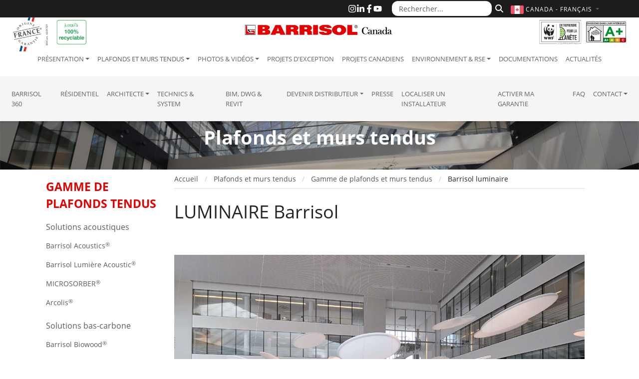

--- FILE ---
content_type: text/html; charset=UTF-8
request_url: https://barrisol.com/fr-ca/plafond-tendu/gamme-plafonds-tendus/luminaire
body_size: 11154
content:
<!DOCTYPE html>
<html lang="fr-ca">
  <head>
    <meta charset="utf-8">
    <meta name="viewport" content="width=device-width, initial-scale=1">
    <meta name="description" content="La toile Barrisol permet aussi de créer des luminaires et systèmes d'éclairages créatives avec toutes sortes de formes lumineuses">
    
    <title>Barrisol luminaire</title>

    
    <link rel="home" href="https://barrisol.com/fr-ca" />
    
    <link rel="alternate" href="https://barrisol.com/fr/plafond-tendu/gamme-plafonds-tendus/luminaire" hreflang="fr" />
    <link rel="alternate" href="https://barrisol.com/de/spanndecke/spanndecke-palette/luminaire" hreflang="de" />
    <link rel="alternate" href="https://barrisol.com/au/stretch-ceiling/stretch-ceilings-range/lighting" hreflang="en-au" />
    <link rel="alternate" href="https://barrisol.com/uk/stretch-ceiling/stretch-ceilings-range/lighting" hreflang="en" />
    <link rel="alternate" href="https://barrisolusa.com/stretch-ceiling/stretch-ceilings-range/lighting" hreflang="en-us" />
    <link rel="alternate" href="https://barrisol.com/es/productos/gama-de-productos/luminarias" hreflang="es" />
    <link rel="alternate" href="https://barrisol.com/it/prodotti/gamma-di-prodotti/barrisol-luci" hreflang="it" />
    <link rel="alternate" href="https://barrisol.com/en-ca/stretch-ceiling/stretch-ceilings-range/lighting" hreflang="en-ca" />
    <link rel="alternate" href="https://barrisol.com/nl/spanplafond/productengamma/barrisol-verlichting" hreflang="nl" />

    <link rel="apple-touch-icon" href="https://barrisol.com/view/img/favicon/apple-icon-180x180.png" sizes="180x180">
    <link rel="icon" href="https://barrisol.com/view/img/favicon/favicon-32x32.png" sizes="32x32" type="image/png">
    <link rel="icon" href="https://barrisol.com/view/img/favicon/favicon-16x16.png" sizes="16x16" type="image/png">
    <link rel="manifest" href="https://barrisol.com/view/img/favicon/manifest.json">
    <link rel="icon" href="https://barrisol.com/view/img/favicon/favicon.ico" />

        <link rel="stylesheet" href="/css/bootstrap-custom.min.css?v=2">
    <link rel="preload" href="/fonts/open-sans-300.woff2" as="font" type="font/woff2" crossorigin>
    <link rel="preload" href="/fonts/open-sans-400.woff2" as="font" type="font/woff2" crossorigin>
    <link rel="preload" href="/fonts/open-sans-700.woff2" as="font" type="font/woff2" crossorigin>

    
        <link rel="stylesheet" href="https://barrisol.com/view/css/main.min.css?v=1768558058">

              <link href="https://barrisol.com/view/css/photo-view.css?v=2" rel="stylesheet">
      <link href="https://barrisol.com/view/css/twentytwenty/twentytwenty.css" rel="stylesheet">
                        <link rel="stylesheet" href="https://barrisol.com/view/vendor/lightGallery2/css/lightgallery.css?v=4">
      <link rel="stylesheet" href="https://barrisol.com/view/vendor/lightGallery2/css/lg-zoom.css?v=4">
      <link rel="stylesheet" href="https://barrisol.com/view/vendor/lightGallery2/css/custom.css?v=4">
        <script>
window.dataLayer=window.dataLayer||[];window.dataLayer.push({'gtm.start':
(new Date).getTime(),event:'gtm.js'});document.addEventListener('DOMContentLoaded',
function(){setTimeout(function(){var e=document.createElement('script');e.async=!0;
e.src='https://www.googletagmanager.com/gtm.js?id=GTM-WT5V72F';
document.head.appendChild(e)},1750)});
</script>
</head>
<body>


  <div class="navbar-wrapper navbar-expand-lg fixed-top">
  
  <div class="header-logo-origine-france-garantie d-none d-lg-block">
      <img src="/view/img/logo-origine-france-bandeau-top.png" class="logo-origine-france-garantie" alt="French Origin Guarenteed Logo">
  </div>
  <div class="header-logo-100-recyclable d-none d-lg-block">
      <img src="/view/img/logo-100-recyclable-fr-ca.png" class="img-fluid logo-100-recyclable" alt="100% recyclable">
  </div>


  <div class="header-logo-wwf d-none d-lg-block">
    <a href="https://www.wwf.fr/qui-sommes-nous/entreprises-partenaires/club-entreprendre-pour-la-planete" target="_blank">
      <img src="/view/img/logo-entreprendre-pour-la-planete-wwf-france.png" class="img-fluid logo-wwf" alt="Club Entreprendre Pour la Planète - WWF France">
    </a>
  </div>
  <div class="header-logo-emissions-air-interieur d-none d-lg-block">
    <img src="/view/img/logo-emissions-air-interieur-mini.png" class="img-fluid logo-emissions-air-interieur" alt="Indoor Air Emissions - A+ Certification">
  </div>


  <div class="top-bar d-none d-lg-block">     <div class="container">

    <div id="topHeader-search">
      <form role="search" method="get" action="https://barrisol.com/fr-ca/recherche">
        <div class="input-group">
          <input
            name="q"
            type="text"
            class="form-control"
            placeholder="Rechercher..."
            aria-label="Rechercher..."
          >
          <button
            type="submit"
            class="btn btn-outline-secondary"
            aria-label="Rechercher"
          >
            <svg 
                xmlns="http://www.w3.org/2000/svg" 
                viewBox="0 0 512 512" 
                width="16" 
                height="16" 
                fill="currentColor" 
                aria-hidden="true"
              >
              <path d="M416 208c0 45.9-14.9 88.3-40 122.7L502.6 457.4c12.5 12.5 12.5 32.8 0 45.3s-32.8 12.5-45.3 0L330.7 376c-34.4 25.2-76.8 40-122.7 40C93.1 416 0 322.9 0 208S93.1 0 208 0S416 93.1 416 208zM208 352a144 144 0 1 0 0-288 144 144 0 1 0 0 288z"/>
            </svg>
          </button>
        </div>
      </form>
    </div>

      <div id="topHeader-sociaux">
        <a href="https://www.instagram.com/barrisol.official/" target="_blank" rel="noopener" title="Instagram">
          <svg xmlns="http://www.w3.org/2000/svg" viewBox="0 0 448 512" fill="currentColor">
            <path d="M224.1 141c-63.6 0-114.9 51.3-114.9 114.9s51.3 114.9 114.9 114.9S339 319.5 339 255.9 287.7 141 224.1 141zm0 189.6c-41.1 0-74.7-33.5-74.7-74.7s33.5-74.7 74.7-74.7 74.7 33.5 74.7 74.7-33.6 74.7-74.7 74.7zm146.4-194.3c0 14.9-12 26.8-26.8 26.8-14.9 0-26.8-12-26.8-26.8s12-26.8 26.8-26.8 26.8 12 26.8 26.8zm76.1 27.2c-1.7-35.9-9.9-67.7-36.2-93.9-26.2-26.2-58-34.4-93.9-36.2-37-2.1-147.9-2.1-184.9 0-35.8 1.7-67.6 9.9-93.9 36.1s-34.4 58-36.2 93.9c-2.1 37-2.1 147.9 0 184.9 1.7 35.9 9.9 67.7 36.2 93.9s58 34.4 93.9 36.2c37 2.1 147.9 2.1 184.9 0 35.9-1.7 67.7-9.9 93.9-36.2 26.2-26.2 34.4-58 36.2-93.9 2.1-37 2.1-147.8 0-184.8zM398.8 388c-7.8 19.6-22.9 34.7-42.6 42.6-29.5 11.7-99.5 9-132.1 9s-102.7 2.6-132.1-9c-19.6-7.8-34.7-22.9-42.6-42.6-11.7-29.5-9-99.5-9-132.1s-2.6-102.7 9-132.1c7.8-19.6 22.9-34.7 42.6-42.6 29.5-11.7 99.5-9 132.1-9s102.7-2.6 132.1 9c19.6 7.8 34.7 22.9 42.6 42.6 11.7 29.5 9 99.5 9 132.1s2.7 102.7-9 132.1z"/>
          </svg>
        </a>
        <a href="https://www.linkedin.com/company/barrisol-normalu-sas/" target="_blank" rel="noopener" title="LinkedIn">
          <svg xmlns="http://www.w3.org/2000/svg" viewBox="0 0 448 512" fill="currentColor">
            <path d="M100.28 448H7.4V148.9h92.88zM53.79 108.1C24.09 108.1 0 83.5 0 53.8a53.79 53.79 0 0 1 107.58 0c0 29.7-24.1 54.3-53.79 54.3zM447.9 448h-92.68V302.4c0-34.7-.7-79.2-48.29-79.2-48.29 0-55.69 37.7-55.69 76.7V448h-92.78V148.9h89.08v40.8h1.3c12.4-23.5 42.69-48.3 87.88-48.3 94 0 111.28 61.9 111.28 142.3V448z"/>
          </svg>
        </a>
        <a href="https://www.facebook.com/barrisol.officiel" target="_blank" rel="noopener" title="Facebook">
          <svg xmlns="http://www.w3.org/2000/svg" viewBox="0 0 320 512" fill="currentColor">
            <path d="M279.14 288l14.22-92.66h-88.91v-60.13c0-25.35 12.42-50.06 52.24-50.06h40.42V6.26S260.43 0 225.36 0c-73.22 0-121.08 44.38-121.08 124.72v70.62H22.89V288h81.39v224h100.17V288z"/>
          </svg>
        </a>
        <a href="https://youtube.com/Barrisol" target="_blank" rel="noopener" title="YouTube">
          <svg xmlns="http://www.w3.org/2000/svg" viewBox="0 0 576 512" fill="currentColor">
            <path d="M549.655 124.083c-6.281-23.65-24.787-42.276-48.284-48.597C458.781 64 288 64 288 64S117.22 64 74.629 75.486c-23.497 6.322-42.003 24.947-48.284 48.597-11.412 42.867-11.412 132.305-11.412 132.305s0 89.438 11.412 132.305c6.281 23.65 24.787 41.5 48.284 47.821C117.22 448 288 448 288 448s170.78 0 213.371-11.486c23.497-6.321 42.003-24.171 48.284-47.821 11.412-42.867 11.412-132.305 11.412-132.305s0-89.438-11.412-132.305zm-317.51 213.508V175.185l142.739 81.205-142.739 81.201z"/>
          </svg>
        </a>
      </div>

    </div>   </div>   
  <nav class="navbar">

    <div class="brandBlock">
      
      
      <button
        type="button"
        class="navbar-toggler"
        data-bs-toggle="collapse"
        data-bs-target="#navbarCollapse"
        aria-controls="navbarCollapse"
        aria-expanded="false"
        aria-label="Toggle navigation"
      >
          <span class="navbar-toggler-icon"></span>
      </button>

      <div class="container">

        
        <a href="https://barrisol.com/fr-ca" rel="home" class="navbar-brand-barrisol">
          <img src="/view/img/brand/fr-ca/barrisol-logo.png" class="logo-barrisol" alt="Barrisol Logo" style="" />
        </a>

        
        <div id="topHeader-lang" class="collapse show">
          <a
            class="dropdown-toggle flags"
            data-bs-toggle="dropdown"
            role="button"
            aria-expanded="false"
            aria-label="Choisir la langue"
            href="#"
          >
            <svg>
                <use xlink:href="/view/img/lang/flags.svg#flag-ca"></use>
            </svg>
            <span class="text">
              Canada - Français <span class="caret"></span>
            </span>
          </a>
          <ul class="lang-dropdown-menu dropdown-menu dropdown-menu-end">
            <li><a href="https://barrisol.com/fr/plafond-tendu/gamme-plafonds-tendus/luminaire"><svg><use xlink:href="/view/img/lang/flags.svg#flag-fr"></use></svg>FRANçAIS</a></li>
<li><a href="https://barrisol.com/uk/stretch-ceiling/stretch-ceilings-range/lighting"><svg><use xlink:href="/view/img/lang/flags.svg#flag-uk"></use></svg>ENGLISH</a></li>
<li><a href="https://barrisol.com/de/spanndecke/spanndecke-palette/luminaire"><svg><use xlink:href="/view/img/lang/flags.svg#flag-de"></use></svg>DEUTSCH</a></li>
<li><a href="https://barrisolusa.com/stretch-ceiling/stretch-ceilings-range/lighting"><svg><use xlink:href="/view/img/lang/flags.svg#flag-us"></use></svg>USA - ENGLISH</a></li>
<li><a href="https://barrisol.com/au/stretch-ceiling/stretch-ceilings-range/lighting"><svg><use xlink:href="/view/img/lang/flags.svg#flag-au"></use></svg>AUSTRALIA - ENGLISH</a></li>
<li class="active"><a href="https://barrisol.com/fr-ca/plafond-tendu/gamme-plafonds-tendus/luminaire"><svg><use xlink:href="/view/img/lang/flags.svg#flag-ca"></use></svg>CANADA - FRANçAIS</a></li>
<li><a href="https://barrisol.com/en-ca/stretch-ceiling/stretch-ceilings-range/lighting"><svg><use xlink:href="/view/img/lang/flags.svg#flag-ca"></use></svg>CANADA - ENGLISH</a></li>
<li><a href="https://barrisol.com/es/productos/gama-de-productos/luminarias"><svg><use xlink:href="/view/img/lang/flags.svg#flag-es"></use></svg>ESPAñOL</a></li>
<li><a href="https://barrisol.com/it/prodotti/gamma-di-prodotti/barrisol-luci"><svg><use xlink:href="/view/img/lang/flags.svg#flag-it"></use></svg>ITALIANO</a></li>
<li><a href="https://barrisol.com/nl/spanplafond/productengamma/barrisol-verlichting"><svg><use xlink:href="/view/img/lang/flags.svg#flag-nl"></use></svg>NETHERLANDS</a></li>
          </ul>
        </div>

      </div>     </div> 
    <div id="navbarCollapse" class="navbar-collapse collapse">

      <div class="navbar-first">
        <ul class="navbar-nav">
          <li class="dropdown"><a href="/fr-ca/presentation" role="button" class="nav-link dropdown-toggle" data-bs-toggle="dropdown" aria-expanded="false">Présentation</a>
<ul class="dropdown-menu">
<li class="d-none d-sm-block"><a class="dropdown-item" href="/fr-ca/presentation">Présentation</a></li>
<li><a class="dropdown-item" href="/fr-ca/presentation/historique-de-l-entreprise">Historique de l'entreprise</a></li>
<li><a class="dropdown-item" href="/fr-ca/presentation/valeurs-du-groupe">Valeurs du groupe</a></li>
<li><a class="dropdown-item" href="/fr-ca/presentation/recompenses">Récompenses</a></li>
<li><a class="dropdown-item" href="/fr-ca/presentation/membre-et-certification">Membre et certifications</a></li>
<li><a class="dropdown-item" href="/fr-ca/presentation/emplois-et-stages">Emplois et stages</a></li>
<li><a class="dropdown-item" href="/fr-ca/presentation/liens-utiles">Liens utiles</a></li>
<li><a class="dropdown-item" href="/fr-ca/presentation/partenariats">Partenariats</a></li>
</ul>
</li>
<li class="dropdown"><a href="/fr-ca/plafond-tendu" role="button" class="nav-link dropdown-toggle active" data-bs-toggle="dropdown" aria-expanded="false" aria-current="page">Plafonds et murs tendus</a>
<ul class="dropdown-menu">
<li class="d-none d-sm-block"><a class="dropdown-item" href="/fr-ca/plafond-tendu">Plafonds et murs tendus</a></li>
<li><a class="dropdown-item" href="/fr-ca/plafond-tendu/qu-est-ce-qu-un-plafond-barrisol">Qu'est-ce qu'un plafond Barrisol ?</a></li>
<li><a class="dropdown-item active" href="/fr-ca/plafond-tendu/gamme-plafonds-tendus" aria-current="page">Gamme de plafonds et murs tendus</a></li>
<li><a class="dropdown-item" href="/fr-ca/plafond-tendu/coloris-et-finitions">Coloris et finitions</a></li>
<li><a class="dropdown-item" href="/fr-ca/plafond-tendu/avantages-des-plafonds-tendus">Avantages des plafonds tendus</a></li>
<li><a class="dropdown-item" href="/fr-ca/plafond-tendu/systemes-de-fixation">Systèmes de fixation</a></li>
<li><a class="dropdown-item" href="/fr-ca/plafond-tendu/eclairage">Eclairage</a></li>
<li><a class="dropdown-item" href="/fr-ca/plafond-tendu/travaux">Travaux de finition</a></li>
<li><a class="dropdown-item" href="/fr-ca/plafond-tendu/garantie">Garantie</a></li>
<li><a class="dropdown-item" href="/fr-ca/plafond-tendu/securite">Sécurité</a></li>
</ul>
</li>
<li class="dropdown"><a href="/fr-ca/photos-videos" role="button" class="nav-link dropdown-toggle" data-bs-toggle="dropdown" aria-expanded="false">Photos & Vidéos</a>
<ul class="dropdown-menu">
<li><a class="dropdown-item" href="/fr-ca/photos-videos/photos">Photos de projets</a></li>
<li><a class="dropdown-item" href="/fr-ca/photos-videos/photos-particuliers">Photos de particuliers</a></li>
<li><a class="dropdown-item" href="/fr-ca/photos-videos/luminaires-de-createurs">Photos de luminaires de créateurs</a></li>
<li><a class="dropdown-item" href="/fr-ca/photos-videos/photos-solutions-clim">Photos de solutions clim</a></li>
<li><a class="dropdown-item" href="/fr-ca/photos-videos/videos-projets">Vidéos de projets</a></li>
<li><a class="dropdown-item" href="/fr-ca/photos-videos/videos-techniques">Vidéos techniques</a></li>
</ul>
</li>
<li><a class="nav-link" href="/fr-ca/projets-d-exception">Projets d'exception</a></li>
<li><a class="nav-link" href="/fr-ca/projets-canadiens">Projets canadiens</a></li>
<li class="dropdown"><a href="/fr-ca/environnement" role="button" class="nav-link dropdown-toggle" data-bs-toggle="dropdown" aria-expanded="false">Environnement & RSE</a>
<ul class="dropdown-menu">
<li class="d-none d-sm-block"><a class="dropdown-item" href="/fr-ca/environnement">Environnement & RSE</a></li>
<li><a class="dropdown-item" href="/fr-ca/environnement/barrisol-environnement">Barrisol et l'environnement</a></li>
<li><a class="dropdown-item" href="/fr-ca/environnement/barrisol-et-le-management">Barrisol et le management</a></li>
<li><a class="dropdown-item" href="/fr-ca/environnement/barrisol-et-la-construction">Barrisol et la construction</a></li>
</ul>
</li>
<li><a class="nav-link" href="/fr-ca/documentations">Documentations</a></li>
<li><a class="nav-link" href="/fr-ca/actualites">Actualités</a></li>
        </ul>
      </div>

      <div class="navbar-second w-100">
        <ul class="navbar-nav">
          <li><a class="nav-link" href="https://barrisol360.com" target="_blank">Barrisol 360</a></li>
<li><a class="nav-link" href="https://barrisol-home.com/" target="_blank">résidentiel</a></li>
<li class="dropdown"><a href="/fr-ca/espace-architecte" role="button" class="nav-link dropdown-toggle" data-bs-toggle="dropdown" aria-expanded="false">Architecte</a>
<ul class="dropdown-menu">
<li class="d-none d-sm-block"><a class="dropdown-item" href="/fr-ca/espace-architecte">Architecte</a></li>
<li><a class="dropdown-item" href="/fr-ca/espace-architecte/conditions-generales-de-pose">Conditions générales de pose</a></li>
<li><a class="dropdown-item" href="/fr-ca/projets-d-exception">Projets d'exception</a></li>
<li><a class="dropdown-item" href="/fr-ca/photos-videos/videos-projets">Vidéos de projets</a></li>
<li><a class="dropdown-item" href="/fr-ca/plafond-tendu/coloris-et-finitions">Coloris et finitions</a></li>
<li><a class="dropdown-item" href="/fr-ca/plafond-tendu/avantages-des-plafonds-tendus">Avantages des plafonds tendus</a></li>
<li><a class="dropdown-item" href="/fr-ca/plafond-tendu/systemes-de-fixation">Systèmes de fixation</a></li>
<li><a class="dropdown-item" href="/fr-ca/plafond-tendu/eclairage">Eclairage</a></li>
<li><a class="dropdown-item" href="/fr-ca/plafond-tendu/travaux">Travaux de finition</a></li>
<li><a class="dropdown-item" href="/fr-ca/plafond-tendu/garantie">Garantie</a></li>
<li><a class="dropdown-item" href="/fr-ca/plafond-tendu/securite">Sécurité</a></li>
<li><a class="dropdown-item" target="_blank" href="https://barrisol.com/profiles/en">Technics & System</a></li>
<li><a class="dropdown-item" href="/fr-ca/contact/devis">Devis plafond tendu</a></li>
<li><a class="dropdown-item" href="/fr-ca/contact">Contact</a></li>
</ul>
</li>
<li><a class="nav-link" href="https://barrisol.com/profiles/en" target="_blank">Technics & System</a></li>
<li><a class="nav-link" href="/fr-ca/systemes-de-fixation">BIM, DWG & Revit</a></li>
<li class="dropdown"><a href="/fr-ca/espace-distributeur" role="button" class="nav-link dropdown-toggle" data-bs-toggle="dropdown" aria-expanded="false">Devenir Distributeur</a>
<ul class="dropdown-menu">
<li class="d-none d-sm-block"><a class="dropdown-item" href="/fr-ca/espace-distributeur">Devenir Distributeur</a></li>
<li><a class="dropdown-item" href="/fr-ca/espace-distributeur/devenir-distributeur-barrisol">Devenir distributeur Barrisol</a></li>
<li><a class="dropdown-item" href="/fr-ca/espace-distributeur/les-stages-de-formation">Les stages de formation</a></li>
<li><a class="dropdown-item" href="/fr-ca/espace-distributeur/outils-de-communication">Outils de communication</a></li>
<li><a class="dropdown-item" href="/fr-ca/contact">Contact</a></li>
</ul>
</li>
<li><a class="nav-link" href="/fr-ca/espace-presse">Presse</a></li>
<li><a class="nav-link" href="/fr-ca/localiser-un-installateur/canada">Localiser un installateur</a></li>
<li><a class="nav-link" href="/fr-ca/activer-ma-garantie">Activer ma garantie</a></li>
<li><a class="nav-link" href="/fr-ca/foire-aux-questions-faq">FAQ</a></li>
<li class="dropdown"><a href="/fr-ca/contact" role="button" class="nav-link dropdown-toggle" data-bs-toggle="dropdown" aria-expanded="false">Contact</a>
<ul class="dropdown-menu">
<li class="d-none d-sm-block"><a class="dropdown-item" href="/fr-ca/contact">Contact</a></li>
<li><a class="dropdown-item" href="/fr-ca/contact/devis">Devis plafond tendu</a></li>
<li><a class="dropdown-item" href="/fr-ca/localiser-un-installateur/canada">Localiser un installateur</a></li>
<li><a class="dropdown-item" href="/fr-ca/activer-ma-garantie">Activer ma garantie</a></li>
<li><a class="dropdown-item" href="/fr-ca/contact/plan-d-acces">Plan d'accès</a></li>
</ul>
</li>
        </ul>
      </div>

    </div> 
  </nav>

</div> 

    <div class="banner" style="background-image: url('/view/img/slides/slide_01.jpg');">
      <span class="banner-text">Plafonds et murs tendus</span>
    </div>
  <div class="container" style="position: relative">
     <div id="wrapper">

                <div id="sidebar-wrapper">
            <li class="title">Gamme de plafonds tendus</li>
            <ul class="sidebar-nav">
              <li><a href="/fr-ca/plafond-tendu/gamme-plafonds-tendus#solutions-acoustiques" style="font-weight:500;font-size:16px;">Solutions acoustiques</a></li><ul style="padding-left:0;margin-bottom: 20px;"><li style="line-height:22px;" ><a href="/fr-ca/plafond-tendu/gamme-plafonds-tendus/barrisol-acoustics" class="nav_menu_v" >Barrisol Acoustics<sup>®</sup></a></li><li style="line-height:22px;" ><a href="/fr-ca/plafond-tendu/gamme-plafonds-tendus/lumiere-acoustic" class="nav_menu_v" >Barrisol Lumière Acoustic<sup>®</sup></a></li><li style="line-height:22px;" ><a href="/fr-ca/plafond-tendu/gamme-plafonds-tendus/microsorber" class="nav_menu_v" >MICROSORBER<sup>®</sup></a></li><li style="line-height:22px;" ><a href="/fr-ca/plafond-tendu/gamme-plafonds-tendus/arcolis" class="nav_menu_v" >Arcolis<sup>®</sup></a></li></ul><li><a href="/fr-ca/plafond-tendu/gamme-plafonds-tendus#solutions-bas-carbone" style="font-weight:500;font-size:16px;">Solutions bas-carbone</a></li><ul style="padding-left:0;margin-bottom: 20px;"><li style="line-height:22px;" ><a href="/fr-ca/plafond-tendu/gamme-plafonds-tendus/barrisol-biowood" class="nav_menu_v" >Barrisol Biowood<sup>®</sup></a></li><li style="line-height:22px;" ><a href="/fr-ca/plafond-tendu/gamme-plafonds-tendus/barrisol-biosourcee" class="nav_menu_v" >Barrisol Biosourcée<sup>®</sup></a></li><li style="line-height:22px;" ><a href="/fr-ca/plafond-tendu/gamme-plafonds-tendus/barrisol-ecolia" class="nav_menu_v" >Barrisol Ecolia<sup>®</sup></a></li><li style="line-height:22px;" ><a href="/fr-ca/plafond-tendu/gamme-plafonds-tendus/barrisol-les-recycles" class="nav_menu_v" >Barrisol Les Recyclés<sup>®</sup></a></li></ul><li><a href="/fr-ca/plafond-tendu/gamme-plafonds-tendus#solutions-lumiere" style="font-weight:500;font-size:16px;">Solutions lumière</a></li><ul style="padding-left:0;margin-bottom: 20px;"><li style="line-height:22px;" ><a href="/fr-ca/plafond-tendu/gamme-plafonds-tendus/lumiere" class="nav_menu_v" >Barrisol lumière<sup>®</sup></a></li><li style="line-height:22px;" ><a href="/fr-ca/plafond-tendu/gamme-plafonds-tendus/barrisol-chronos" class="nav_menu_v" >Barrisol Lumière Noire (Chronos<sup>®</sup>)</a></li><li style="line-height:22px;" ><a href="/fr-ca/plafond-tendu/gamme-plafonds-tendus/lumiere-color" class="nav_menu_v" >Barrisol Lumière Color<sup>®</sup></a></li><li style="line-height:22px;" ><a href="/fr-ca/plafond-tendu/gamme-plafonds-tendus/mural-lumineux" class="nav_menu_v" >Mural lumineux</a></li><li style="line-height:22px;" ><a href="/fr-ca/plafond-tendu/gamme-plafonds-tendus/mural-lumiere-color" class="nav_menu_v" >Mural lumière color</a></li><li style="line-height:22px;" class="treeview  active"><a href="/fr-ca/plafond-tendu/gamme-plafonds-tendus/luminaire" class="nav_menu_v"  style="color:#d00b2b; font-weight: 600">Barrisol luminaire</a><ul class="treeview-menu" style="display:block"><li>
							<a href="/fr-ca/plafond-tendu/gamme-plafonds-tendus/luminaire/details" class="nav_menu_v_niv3" >
									<i class="fa fa-angle-right"></i> Détails
								</a>
							</li><li>
							<a href="/fr-ca/plafond-tendu/gamme-plafonds-tendus/luminaire/photos-de-realisations" class="nav_menu_v_niv3" >
									<i class="fa fa-angle-right"></i> Photos de réalisations
								</a>
							</li><li>
							<a href="/fr-ca/plafond-tendu/gamme-plafonds-tendus/luminaire/videos-de-realisations" class="nav_menu_v_niv3" >
									<i class="fa fa-angle-right"></i> Vidéos de réalisations
								</a>
							</li></ul></li><li style="line-height:22px;" ><a href="/fr-ca/plafond-tendu/gamme-plafonds-tendus/barrisol-light-lines" class="nav_menu_v" >Barrisol Light Lines<sup>®</sup></a></li><li style="line-height:22px;" ><a href="/fr-ca/plafond-tendu/gamme-plafonds-tendus/elt-3d" class="nav_menu_v" >ELT3D<sup>®</sup></a></li><li style="line-height:22px;" ><a href="/fr-ca/plafond-tendu/gamme-plafonds-tendus/caissons-lumineux" class="nav_menu_v" >Barrisol Caissons lumineux<sup>®</sup></a></li><li style="line-height:22px;" ><a href="/fr-ca/plafond-tendu/gamme-plafonds-tendus/projection-jeux-de-lumiere" class="nav_menu_v" >Projection - jeux de lumière</a></li></ul><li><a href="/fr-ca/plafond-tendu/gamme-plafonds-tendus#solutions-plafonds-murs-tendus" style="font-weight:500;font-size:16px;">Solutions plafonds et murs tendus</a></li><ul style="padding-left:0;margin-bottom: 20px;"><li style="line-height:22px;" ><a href="/fr-ca/plafond-tendu/gamme-plafonds-tendus/barrisol-mini-star" class="nav_menu_v" >Barrisol Mini Star<sup>®</sup></a></li><li style="line-height:22px;" ><a href="/fr-ca/plafond-tendu/gamme-plafonds-tendus/barrisol-star" class="nav_menu_v" >Barrisol Star<sup>®</sup></a></li><li style="line-height:22px;" ><a href="/fr-ca/plafond-tendu/gamme-plafonds-tendus/barrisol-tradition" class="nav_menu_v" >Barrisol Tradition<sup>®</sup></a></li><li style="line-height:22px;" ><a href="/fr-ca/plafond-tendu/gamme-plafonds-tendus/mural" class="nav_menu_v" >Mural</a></li><li style="line-height:22px;" ><a href="/fr-ca/plafond-tendu/gamme-plafonds-tendus/salle-blanche" class="nav_menu_v" >Salle blanche</a></li><li style="line-height:22px;" ><a href="/fr-ca/plafond-tendu/gamme-plafonds-tendus/modulaire" class="nav_menu_v" >Modulaire</a></li><li style="line-height:22px;" ><a href="/fr-ca/plafond-tendu/gamme-plafonds-tendus/dalles" class="nav_menu_v" >Dalles</a></li><li style="line-height:22px;" ><a href="/fr-ca/plafond-tendu/gamme-plafonds-tendus/signaletique" class="nav_menu_v" >Signalétique</a></li><li style="line-height:22px;" ><a href="/fr-ca/plafond-tendu/gamme-plafonds-tendus/cloisons-acoustiques-et-de-confinement-microsorber" class="nav_menu_v" >Cloisons acoustiques et de confinement MICROSORBER</a></li></ul><li><a href="/fr-ca/plafond-tendu/gamme-plafonds-tendus#solutions-climatisation" style="font-weight:500;font-size:16px;">Solutions climatisation</a></li><ul style="padding-left:0;margin-bottom: 20px;"><li style="line-height:22px;" ><a href="/fr-ca/plafond-tendu/gamme-plafonds-tendus/barrisol-clim" class="nav_menu_v" >Barrisol Clim<sup>®</sup></a></li><li style="line-height:22px;" ><a href="/fr-ca/plafond-tendu/gamme-plafonds-tendus/barrisol-pure-clim" class="nav_menu_v" >Barrisol Pure Clim<sup>®</sup></a></li></ul><li><a href="/fr-ca/plafond-tendu/gamme-plafonds-tendus#solutions-miroir" style="font-weight:500;font-size:16px;">Solutions miroir</a></li><ul style="padding-left:0;margin-bottom: 20px;"><li style="line-height:22px;" ><a href="/fr-ca/plafond-tendu/gamme-plafonds-tendus/barrisol-mirror" class="nav_menu_v" >Barrisol Mirror<sup>®</sup></a></li><li style="line-height:22px;" ><a href="/fr-ca/plafond-tendu/gamme-plafonds-tendus/barrisol-inox-stainless-steel" class="nav_menu_v" >Barrisol Inox Stainless Steel</a></li><li style="line-height:22px;" ><a href="/fr-ca/plafond-tendu/gamme-plafonds-tendus/barrisol-aluminium" class="nav_menu_v" >Barrisol Aluminium</a></li><li style="line-height:22px;" ><a href="/fr-ca/plafond-tendu/gamme-plafonds-tendus/barrisol-les-motifs-miroir" class="nav_menu_v" >Barrisol Les Motifs Miroir</a></li></ul><li><a href="/fr-ca/plafond-tendu/gamme-plafonds-tendus#solutions-textiles" style="font-weight:500;font-size:16px;">Solutions textiles</a></li><ul style="padding-left:0;margin-bottom: 20px;"><li style="line-height:22px;" ><a href="/fr-ca/plafond-tendu/gamme-plafonds-tendus/barrisol-gts" class="nav_menu_v" >Barrisol GTs<sup>®</sup></a></li><li style="line-height:22px;" ><a href="/fr-ca/plafond-tendu/gamme-plafonds-tendus/artolis" class="nav_menu_v" >Artolis<sup>®</sup></a></li><li style="line-height:22px;" ><a href="/fr-ca/plafond-tendu/gamme-plafonds-tendus/artolis-bi-stretch" class="nav_menu_v" >Artolis Bi-stretch<sup>®</sup></a></li></ul><li><a href="/fr-ca/plafond-tendu/gamme-plafonds-tendus#solutions-imprimees" style="font-weight:500;font-size:16px;">Solutions imprimées</a></li><ul style="padding-left:0;margin-bottom: 20px;"><li style="line-height:22px;" ><a href="/fr-ca/plafond-tendu/gamme-plafonds-tendus/print-your-mind" class="nav_menu_v" >Barrisol Print your Mind<sup>®</sup></a></li><li style="line-height:22px;" ><a href="/fr-ca/plafond-tendu/gamme-plafonds-tendus/barrisol-layer" class="nav_menu_v" >Barrisol Layer<sup>®</sup></a></li><li style="line-height:22px;" ><a href="/fr-ca/plafond-tendu/gamme-plafonds-tendus/les-effets-matieres" class="nav_menu_v" >Les effets matières</a></li><li style="line-height:22px;" ><a href="/fr-ca/plafond-tendu/gamme-plafonds-tendus/effet-bois" class="nav_menu_v" >Effets Bois<sup>®</sup></a></li><li style="line-height:22px;" ><a href="/fr-ca/plafond-tendu/gamme-plafonds-tendus/effet-brique" class="nav_menu_v" >Effets Brique<sup>®</sup></a></li><li style="line-height:22px;" ><a href="/fr-ca/plafond-tendu/gamme-plafonds-tendus/effet-beton" class="nav_menu_v" >Effets Béton<sup>®</sup></a></li><li style="line-height:22px;" ><a href="/fr-ca/plafond-tendu/gamme-plafonds-tendus/effet-marbre" class="nav_menu_v" >Effets Marbre<sup>®</sup></a></li></ul><li><a href="/fr-ca/plafond-tendu/gamme-plafonds-tendus#artistes-musees" style="font-weight:500;font-size:16px;">Artistes & Musées</a></li><ul style="padding-left:0;margin-bottom: 20px;"><li style="line-height:22px;" ><a href="/fr-ca/plafond-tendu/gamme-plafonds-tendus/chantal-thomass-barrisol" class="nav_menu_v" >Chantal Thomass & Barrisol<sup>®</sup></a></li><li style="line-height:22px;" ><a href="/fr-ca/plafond-tendu/gamme-plafonds-tendus/barrisol-val-d-argent" class="nav_menu_v" >Barrisol<sup>®</sup> & Val d'Argent</a></li><li style="line-height:22px;" ><a href="/fr-ca/plafond-tendu/gamme-plafonds-tendus/victoria-and-albert-museum" class="nav_menu_v" >Victoria and Albert Museum</a></li><li style="line-height:22px;" ><a href="/fr-ca/plafond-tendu/gamme-plafonds-tendus/keishu-kawai" class="nav_menu_v" >Keishu Kawai</a></li><li style="line-height:22px;" ><a href="/fr-ca/plafond-tendu/gamme-plafonds-tendus/barrisol-art-in-your-heart" class="nav_menu_v" >Barrisol<sup>®</sup> Art in your heart</a></li><li style="line-height:22px;" ><a href="/fr-ca/plafond-tendu/gamme-plafonds-tendus/francois-zenner-for-barrisol" class="nav_menu_v" >François Zenner for Barrisol<sup>®</sup></a></li><li style="line-height:22px;" ><a href="/fr-ca/plafond-tendu/gamme-plafonds-tendus/musee-impression-sur-etoffes" class="nav_menu_v" >Musée de l’Impression sur Étoffes</a></li><li style="line-height:22px;" ><a href="/fr-ca/plafond-tendu/gamme-plafonds-tendus/musee-papier-peint" class="nav_menu_v" >Musée du Papier Peint</a></li><li style="line-height:22px;" ><a href="/fr-ca/plafond-tendu/gamme-plafonds-tendus/reunion-musees-nationaux" class="nav_menu_v" >Réunion des Musées Nationaux</a></li><li style="line-height:22px;" ><a href="/fr-ca/plafond-tendu/gamme-plafonds-tendus/musee-hansi" class="nav_menu_v" >Musée Hansi</a></li></ul><li><a href="/fr-ca/plafond-tendu/gamme-plafonds-tendus#solutions-lacage-ressort-platine-exterieur" style="font-weight:500;font-size:16px;">Solutions par laçage, ressort, platine ou pour l'extérieur</a></li><ul style="padding-left:0;margin-bottom: 20px;"><li style="line-height:22px;" ><a href="/fr-ca/plafond-tendu/gamme-plafonds-tendus/barrisol-trempo" class="nav_menu_v" >Barrisol Trempo<sup>®</sup></a></li><li style="line-height:22px;" ><a href="/fr-ca/plafond-tendu/gamme-plafonds-tendus/barrisol-trempo-acoustic" class="nav_menu_v" >Barrisol Trempoacoustic<sup>®</sup></a></li><li style="line-height:22px;" ><a href="/fr-ca/plafond-tendu/gamme-plafonds-tendus/barrisol-trempovision" class="nav_menu_v" >Barrisol Trempovision<sup>®</sup></a></li></ul><li><a href="/fr-ca/plafond-tendu/gamme-plafonds-tendus#solutions-formes-3d-stand" style="font-weight:500;font-size:16px;">Solutions formes 3D et stand</a></li><ul style="padding-left:0;margin-bottom: 20px;"><li style="line-height:22px;" ><a href="/fr-ca/plafond-tendu/gamme-plafonds-tendus/forme-3d" class="nav_menu_v" >Forme 3d</a></li><li style="line-height:22px;" ><a href="/fr-ca/plafond-tendu/gamme-plafonds-tendus/forme-3d-lumineuse" class="nav_menu_v" >Forme 3d lumineuse</a></li><li style="line-height:22px;" ><a href="/fr-ca/plafond-tendu/gamme-plafonds-tendus/stand" class="nav_menu_v" >Stand</a></li></ul><li><a href="/fr-ca/plafond-tendu/gamme-plafonds-tendus#luminaires-createurs" style="font-weight:500;font-size:16px;">Luminaires de créateurs</a></li><ul style="padding-left:0;margin-bottom: 20px;"><li style="line-height:22px;" ><a href="/fr-ca/plafond-tendu/gamme-plafonds-tendus/barrisol-cocoon-by-ross-lovegrove" class="nav_menu_v" >Barrisol Cocoon<sup>®</sup> by Ross Lovegrove</a></li><li style="line-height:22px;" ><a href="/fr-ca/plafond-tendu/gamme-plafonds-tendus/barrisol-lovegrove" class="nav_menu_v" >Barrisol Lovegrove</a></li><li style="line-height:22px;" ><a href="/fr-ca/plafond-tendu/gamme-plafonds-tendus/barrisol-lumigon" class="nav_menu_v" >Barrisol Lumigon<sup>®</sup></a></li><li style="line-height:22px;" ><a href="/fr-ca/plafond-tendu/gamme-plafonds-tendus/papillon-chantal-thomass" class="nav_menu_v" >Papillon Chantal Thomass</a></li><li style="line-height:22px;" ><a href="/fr-ca/plafond-tendu/gamme-plafonds-tendus/barrisol-oriflamme-by-chantal-thomass" class="nav_menu_v" >Barrisol Oriflamme<sup>®</sup> by Chantal Thomass</a></li><li style="line-height:22px;" ><a href="/fr-ca/plafond-tendu/gamme-plafonds-tendus/piadno-andre-manoukian" class="nav_menu_v" >Piadno<sup>®</sup> by André Manoukian</a></li><li style="line-height:22px;" ><a href="/fr-ca/plafond-tendu/gamme-plafonds-tendus/barrisol-oiseau-by-denis-dietschy" class="nav_menu_v" >Barrisol<sup>®</sup> Oiseau by Denis Dietschy</a></li><li style="line-height:22px;" ><a href="/fr-ca/plafond-tendu/gamme-plafonds-tendus/barrisol-castiglioni" class="nav_menu_v" >Barrisol Castiglioni</a></li><li style="line-height:22px;" ><a href="/fr-ca/plafond-tendu/gamme-plafonds-tendus/barrisol-castiglioni-doppio" class="nav_menu_v" >Barrisol Castiglioni Doppio<sup>®</sup></a></li><li style="line-height:22px;" ><a href="/fr-ca/plafond-tendu/gamme-plafonds-tendus/barrisol-advanced-vision-by-alix-videlier" class="nav_menu_v" >Barrisol Advanced Vision<sup>®</sup> by Alix Videlier</a></li><li style="line-height:22px;" ><a href="/fr-ca/plafond-tendu/gamme-plafonds-tendus/luminaire-plus" class="nav_menu_v" >Barrisol luminaire PLUS<sup>®</sup></a></li><li style="line-height:22px;" ><a href="/fr-ca/plafond-tendu/gamme-plafonds-tendus/b-skin" class="nav_menu_v" >Barrisol B-Skin<sup>®</sup></a></li></ul><li><a href="/fr-ca/plafond-tendu/gamme-plafonds-tendus#solutions-design" style="font-weight:500;font-size:16px;">Solutions design</a></li><ul style="padding-left:0;margin-bottom: 20px;"><li style="line-height:22px;" ><a href="/fr-ca/plafond-tendu/gamme-plafonds-tendus/creadesign" class="nav_menu_v" >Creadesign</a></li><li style="line-height:22px;" ><a href="/fr-ca/plafond-tendu/gamme-plafonds-tendus/fauteuil-by-vallon" class="nav_menu_v" >Fauteuil by vallon<sup>®</sup></a></li><li style="line-height:22px;" ><a href="/fr-ca/plafond-tendu/gamme-plafonds-tendus/barrisol-perfodesign" class="nav_menu_v" >Barrisol Perfodesign<sup>®</sup></a></li></ul>            </ul>
        </div>

        <div id="page-content-wrapper">
            <div class="container-fluid">
              <nav aria-label="breadcrumb">
  <ol class="breadcrumb" vocab="http://schema.org/" typeof="BreadcrumbList">
    <li class="breadcrumb-item">
        <a href="https://barrisol.com/fr-ca" rel="home">
            Accueil
       </a>
    </li>
                            <li class="breadcrumb-item" property="itemListElement" typeof="ListItem">
                            <a property="item" typeof="WebPage" href="/fr-ca/plafond-tendu">
                                <span property="name">Plafonds et murs tendus</span>
                            </a>
                            <meta property="position" content="1">
                        </li>                        <li class="breadcrumb-item" property="itemListElement" typeof="ListItem">
                            <a property="item" typeof="WebPage" href="/fr-ca/plafond-tendu/gamme-plafonds-tendus">
                                <span property="name">Gamme de plafonds et murs tendus</span>
                            </a>
                            <meta property="position" content="2">
                        </li>                <li class="breadcrumb-item" property="itemListElement" typeof="ListItem">
                    <span property="name">Barrisol luminaire</span>
                    <meta property="position" content="3">
                </li>
  </ol>
</nav><select class="form-control" id="sideMenuList">
                  <option value="/fr-ca/plafond-tendu/gamme-plafonds-tendus">Toutes les gammes</option><option value="/fr-ca/plafond-tendu/gamme-plafonds-tendus/barrisol-acoustics" >Barrisol Acoustics<sup>®</sup></option><option value="/fr-ca/plafond-tendu/gamme-plafonds-tendus/lumiere-acoustic" >Barrisol Lumière Acoustic<sup>®</sup></option><option value="/fr-ca/plafond-tendu/gamme-plafonds-tendus/microsorber" >MICROSORBER<sup>®</sup></option><option value="/fr-ca/plafond-tendu/gamme-plafonds-tendus/arcolis" >Arcolis<sup>®</sup></option><option value="/fr-ca/plafond-tendu/gamme-plafonds-tendus/barrisol-biowood" >Barrisol Biowood<sup>®</sup></option><option value="/fr-ca/plafond-tendu/gamme-plafonds-tendus/barrisol-biosourcee" >Barrisol Biosourcée<sup>®</sup></option><option value="/fr-ca/plafond-tendu/gamme-plafonds-tendus/barrisol-ecolia" >Barrisol Ecolia<sup>®</sup></option><option value="/fr-ca/plafond-tendu/gamme-plafonds-tendus/barrisol-les-recycles" >Barrisol Les Recyclés<sup>®</sup></option><option value="/fr-ca/plafond-tendu/gamme-plafonds-tendus/lumiere" >Barrisol lumière<sup>®</sup></option><option value="/fr-ca/plafond-tendu/gamme-plafonds-tendus/barrisol-chronos" >Barrisol Lumière Noire (Chronos<sup>®</sup>)</option><option value="/fr-ca/plafond-tendu/gamme-plafonds-tendus/lumiere-color" >Barrisol Lumière Color<sup>®</sup></option><option value="/fr-ca/plafond-tendu/gamme-plafonds-tendus/mural-lumineux" >Mural lumineux</option><option value="/fr-ca/plafond-tendu/gamme-plafonds-tendus/mural-lumiere-color" >Mural lumière color</option><option value="/fr-ca/plafond-tendu/gamme-plafonds-tendus/luminaire" selected="selected">Barrisol luminaire</option><option value="/fr-ca/plafond-tendu/gamme-plafonds-tendus/barrisol-light-lines" >Barrisol Light Lines<sup>®</sup></option><option value="/fr-ca/plafond-tendu/gamme-plafonds-tendus/elt-3d" >ELT3D<sup>®</sup></option><option value="/fr-ca/plafond-tendu/gamme-plafonds-tendus/caissons-lumineux" >Barrisol Caissons lumineux<sup>®</sup></option><option value="/fr-ca/plafond-tendu/gamme-plafonds-tendus/projection-jeux-de-lumiere" >Projection - jeux de lumière</option><option value="/fr-ca/plafond-tendu/gamme-plafonds-tendus/barrisol-mini-star" >Barrisol Mini Star<sup>®</sup></option><option value="/fr-ca/plafond-tendu/gamme-plafonds-tendus/barrisol-star" >Barrisol Star<sup>®</sup></option><option value="/fr-ca/plafond-tendu/gamme-plafonds-tendus/barrisol-tradition" >Barrisol Tradition<sup>®</sup></option><option value="/fr-ca/plafond-tendu/gamme-plafonds-tendus/mural" >Mural</option><option value="/fr-ca/plafond-tendu/gamme-plafonds-tendus/salle-blanche" >Salle blanche</option><option value="/fr-ca/plafond-tendu/gamme-plafonds-tendus/modulaire" >Modulaire</option><option value="/fr-ca/plafond-tendu/gamme-plafonds-tendus/dalles" >Dalles</option><option value="/fr-ca/plafond-tendu/gamme-plafonds-tendus/signaletique" >Signalétique</option><option value="/fr-ca/plafond-tendu/gamme-plafonds-tendus/cloisons-acoustiques-et-de-confinement-microsorber" >Cloisons acoustiques et de confinement MICROSORBER</option><option value="/fr-ca/plafond-tendu/gamme-plafonds-tendus/barrisol-clim" >Barrisol Clim<sup>®</sup></option><option value="/fr-ca/plafond-tendu/gamme-plafonds-tendus/barrisol-pure-clim" >Barrisol Pure Clim<sup>®</sup></option><option value="/fr-ca/plafond-tendu/gamme-plafonds-tendus/barrisol-mirror" >Barrisol Mirror<sup>®</sup></option><option value="/fr-ca/plafond-tendu/gamme-plafonds-tendus/barrisol-inox-stainless-steel" >Barrisol Inox Stainless Steel</option><option value="/fr-ca/plafond-tendu/gamme-plafonds-tendus/barrisol-aluminium" >Barrisol Aluminium</option><option value="/fr-ca/plafond-tendu/gamme-plafonds-tendus/barrisol-les-motifs-miroir" >Barrisol Les Motifs Miroir</option><option value="/fr-ca/plafond-tendu/gamme-plafonds-tendus/barrisol-gts" >Barrisol GTs<sup>®</sup></option><option value="/fr-ca/plafond-tendu/gamme-plafonds-tendus/artolis" >Artolis<sup>®</sup></option><option value="/fr-ca/plafond-tendu/gamme-plafonds-tendus/artolis-bi-stretch" >Artolis Bi-stretch<sup>®</sup></option><option value="/fr-ca/plafond-tendu/gamme-plafonds-tendus/print-your-mind" >Barrisol Print your Mind<sup>®</sup></option><option value="/fr-ca/plafond-tendu/gamme-plafonds-tendus/barrisol-layer" >Barrisol Layer<sup>®</sup></option><option value="/fr-ca/plafond-tendu/gamme-plafonds-tendus/les-effets-matieres" >Les effets matières</option><option value="/fr-ca/plafond-tendu/gamme-plafonds-tendus/effet-bois" >Effets Bois<sup>®</sup></option><option value="/fr-ca/plafond-tendu/gamme-plafonds-tendus/effet-brique" >Effets Brique<sup>®</sup></option><option value="/fr-ca/plafond-tendu/gamme-plafonds-tendus/effet-beton" >Effets Béton<sup>®</sup></option><option value="/fr-ca/plafond-tendu/gamme-plafonds-tendus/effet-marbre" >Effets Marbre<sup>®</sup></option><option value="/fr-ca/plafond-tendu/gamme-plafonds-tendus/chantal-thomass-barrisol" >Chantal Thomass & Barrisol<sup>®</sup></option><option value="/fr-ca/plafond-tendu/gamme-plafonds-tendus/barrisol-val-d-argent" >Barrisol<sup>®</sup> & Val d'Argent</option><option value="/fr-ca/plafond-tendu/gamme-plafonds-tendus/victoria-and-albert-museum" >Victoria and Albert Museum</option><option value="/fr-ca/plafond-tendu/gamme-plafonds-tendus/keishu-kawai" >Keishu Kawai</option><option value="/fr-ca/plafond-tendu/gamme-plafonds-tendus/barrisol-art-in-your-heart" >Barrisol<sup>®</sup> Art in your heart</option><option value="/fr-ca/plafond-tendu/gamme-plafonds-tendus/francois-zenner-for-barrisol" >François Zenner for Barrisol<sup>®</sup></option><option value="/fr-ca/plafond-tendu/gamme-plafonds-tendus/musee-impression-sur-etoffes" >Musée de l’Impression sur Étoffes</option><option value="/fr-ca/plafond-tendu/gamme-plafonds-tendus/musee-papier-peint" >Musée du Papier Peint</option><option value="/fr-ca/plafond-tendu/gamme-plafonds-tendus/reunion-musees-nationaux" >Réunion des Musées Nationaux</option><option value="/fr-ca/plafond-tendu/gamme-plafonds-tendus/musee-hansi" >Musée Hansi</option><option value="/fr-ca/plafond-tendu/gamme-plafonds-tendus/barrisol-trempo" >Barrisol Trempo<sup>®</sup></option><option value="/fr-ca/plafond-tendu/gamme-plafonds-tendus/barrisol-trempo-acoustic" >Barrisol Trempoacoustic<sup>®</sup></option><option value="/fr-ca/plafond-tendu/gamme-plafonds-tendus/barrisol-trempovision" >Barrisol Trempovision<sup>®</sup></option><option value="/fr-ca/plafond-tendu/gamme-plafonds-tendus/forme-3d" >Forme 3d</option><option value="/fr-ca/plafond-tendu/gamme-plafonds-tendus/forme-3d-lumineuse" >Forme 3d lumineuse</option><option value="/fr-ca/plafond-tendu/gamme-plafonds-tendus/stand" >Stand</option><option value="/fr-ca/plafond-tendu/gamme-plafonds-tendus/barrisol-cocoon-by-ross-lovegrove" >Barrisol Cocoon<sup>®</sup> by Ross Lovegrove</option><option value="/fr-ca/plafond-tendu/gamme-plafonds-tendus/barrisol-lovegrove" >Barrisol Lovegrove</option><option value="/fr-ca/plafond-tendu/gamme-plafonds-tendus/barrisol-lumigon" >Barrisol Lumigon<sup>®</sup></option><option value="/fr-ca/plafond-tendu/gamme-plafonds-tendus/papillon-chantal-thomass" >Papillon Chantal Thomass</option><option value="/fr-ca/plafond-tendu/gamme-plafonds-tendus/barrisol-oriflamme-by-chantal-thomass" >Barrisol Oriflamme<sup>®</sup> by Chantal Thomass</option><option value="/fr-ca/plafond-tendu/gamme-plafonds-tendus/piadno-andre-manoukian" >Piadno<sup>®</sup> by André Manoukian</option><option value="/fr-ca/plafond-tendu/gamme-plafonds-tendus/barrisol-oiseau-by-denis-dietschy" >Barrisol<sup>®</sup> Oiseau by Denis Dietschy</option><option value="/fr-ca/plafond-tendu/gamme-plafonds-tendus/barrisol-castiglioni" >Barrisol Castiglioni</option><option value="/fr-ca/plafond-tendu/gamme-plafonds-tendus/barrisol-castiglioni-doppio" >Barrisol Castiglioni Doppio<sup>®</sup></option><option value="/fr-ca/plafond-tendu/gamme-plafonds-tendus/barrisol-advanced-vision-by-alix-videlier" >Barrisol Advanced Vision<sup>®</sup> by Alix Videlier</option><option value="/fr-ca/plafond-tendu/gamme-plafonds-tendus/luminaire-plus" >Barrisol luminaire PLUS<sup>®</sup></option><option value="/fr-ca/plafond-tendu/gamme-plafonds-tendus/b-skin" >Barrisol B-Skin<sup>®</sup></option><option value="/fr-ca/plafond-tendu/gamme-plafonds-tendus/creadesign" >Creadesign</option><option value="/fr-ca/plafond-tendu/gamme-plafonds-tendus/fauteuil-by-vallon" >Fauteuil by vallon<sup>®</sup></option><option value="/fr-ca/plafond-tendu/gamme-plafonds-tendus/barrisol-perfodesign" >Barrisol Perfodesign<sup>®</sup></option></select><h1 class="bigTitle">LUMINAIRE Barrisol</h1>

<p>&nbsp;</p>

<p style="text-align:center"><a href="/fr-ca/plafond-tendu/gamme-plafonds-tendus/luminaire/details" title="Voir les détails sur les luminaires design en toile tendue Barrisol"><img alt="Série de luminaires Barrisol®" src="/view/img//gammes/barrisol-luminaire/gamme-luminaire.jpg" style="border: 0px;" /></a></p>

<p>&nbsp;</p>

<p>Barrisol offre la possibilit&eacute; de cr&eacute;er des <a class="LINK" href="/fr-ca/plafond-tendu/gamme-plafonds-tendus/luminaire/details" title="Voir les possibilités des luminaires Barrisol">luminaires design</a> en associant la <a class="LINK" href="/fr-ca/plafond-tendu/gamme-plafonds-tendus/luminaire" title="Voir la gamme complète de plafonds tendus Barrisol">toile Barrisol </a>avec des profils aluminium. Des formes classiques ou totalement originales, translucides ou non, <a class="LINK" href="/fr-ca/plafond-tendu/eclairage" title="Voir les systèmes d'éclairage">anim&eacute;s de leds ou de tubes fluos</a>, de variations de couleurs et d&rsquo;intensit&eacute;, les luminaires en Barrisol laissent toute libert&eacute; de cr&eacute;ation.</p>

<p>&nbsp;</p>

<ul>
	<li><a href="/fr-ca/plafond-tendu/gamme-plafonds-tendus/luminaire/details">Plus de d&eacute;tails</a></li>
	<li><a href="/fr-ca/plafond-tendu/gamme-plafonds-tendus/luminaire/photos-de-realisations">Voir les photos de r&eacute;alisations</a></li>
	<li><a href="/fr-ca/plafond-tendu/gamme-plafonds-tendus/luminaire/videos-de-realisations">Voir les vid&eacute;os de r&eacute;alisations</a></li>
</ul>
            </div>
        </div>

    </div>
  </div>


  
  

  <section class="installer-locator py-5">
    <div class="container">
      <div class="row align-items-center gx-5 gy-4">
        <div class="col-md-6 text-center">
          <a href="/fr-ca/localiser-un-installateur/canada">
            <img loading="lazy"
                src="/view/img/barrisol-world-map.png"
                alt="World map illustrating Barrisol is present on all continents"
                class="img-fluid" />
          </a>
        </div>

        <div class="col-md-6">
          <p class="mb-4 fw-normal">
            Pour l'installation de votre plafond tendu : nous vous aidons dans la recherche d'un installateur de plafond tendu agréé Barrisol le plus proche de chez vous. Les installateurs agréés Barrisol ont reçu une formation spécialisée de pose Barrisol, gage d'excellence et de qualité du travail.          </p>

          <a href="/fr-ca/localiser-un-installateur/canada" class="btn btn-lg w-100 text-uppercase text-body-secondary bg-white btn-installer-locator">
            Localiser votre installateur
          </a>
        </div>
      </div>
    </div>
  </section>



  <footer id="footer" role="contentinfo">
    <div class="form-newsletter">
          </div>


    <div class="container">
    
      <img src="https://barrisol.com/view/img/barrisol-logo.png" class="footer_logo" alt="Barrisol Logo"/>

      <address>
        BARRISOL - NORMALU SAS<br>
        Route du Sipes<br>
        68680 Kembs – France
      </address>

      <p>
        <svg class="icon" viewBox="0 0 24 24" aria-hidden="true">
          <path d="M6.6 10.8a15.4 15.4 0 006.6 6.6l2.2-2.2a1 1 0 011-.2 11.4 11.4 0 003.6.6 1 1 0 011 1V21a1 1 0 01-1 1C10.4 22 2 13.6 2 3a1 1 0 011-1h3.4a1 1 0 011 1 11.4 11.4 0 00.6 3.6 1 1 0 01-.2 1z"/>
        </svg>
        <a href="tel:+33389832020">+33 (0)3 89 83 20 20</a><br>

        <svg class="icon" viewBox="0 0 24 24" aria-hidden="true">
          <path d="M6 3h12v5H6V3zm12 7h1a3 3 0 013 3v4h-3v4H5v-4H2v-4a3 3 0 013-3h1v2h12v-2zm-1 10v-4H7v4h10z"/>
        </svg>
        <a href="fax:+33389484344">+33 (0)3 89 48 43 44</a>
      </p>

      <div id="footer-sociaux">
        <a href="https://www.instagram.com/barrisol.official/" target="_blank" rel="noopener" title="Instagram">
          <div>
            <svg viewBox="0 0 448 512" fill="currentColor" class="instagram"><path d="M224.1 141c-63.6 0-114.9 51.3-114.9 114.9s51.3 114.9 114.9 114.9S339 319.5 339 255.9 287.7 141 224.1 141zm0 189.6c-41.1 0-74.7-33.5-74.7-74.7s33.5-74.7 74.7-74.7 74.7 33.5 74.7 74.7-33.6 74.7-74.7 74.7zm146.4-194.3c0 14.9-12 26.8-26.8 26.8-14.9 0-26.8-12-26.8-26.8s12-26.8 26.8-26.8 26.8 12 26.8 26.8zm76.1 27.2c-1.7-35.9-9.9-67.7-36.2-93.9-26.2-26.2-58-34.4-93.9-36.2-37-2.1-147.9-2.1-184.9 0-35.8 1.7-67.6 9.9-93.9 36.1s-34.4 58-36.2 93.9c-2.1 37-2.1 147.9 0 184.9 1.7 35.9 9.9 67.7 36.2 93.9s58 34.4 93.9 36.2c37 2.1 147.9 2.1 184.9 0 35.9-1.7 67.7-9.9 93.9-36.2 26.2-26.2 34.4-58 36.2-93.9 2.1-37 2.1-147.8 0-184.8zM398.8 388c-7.8 19.6-22.9 34.7-42.6 42.6-29.5 11.7-99.5 9-132.1 9s-102.7 2.6-132.1-9c-19.6-7.8-34.7-22.9-42.6-42.6-11.7-29.5-9-99.5-9-132.1s-2.6-102.7 9-132.1c7.8-19.6 22.9-34.7 42.6-42.6 29.5-11.7 99.5-9 132.1-9s102.7-2.6 132.1 9c19.6 7.8 34.7 22.9 42.6 42.6 11.7 29.5 9 99.5 9 132.1s2.7 102.7-9 132.1z"></path></svg>
          </div>
        </a>
        <a href="https://www.linkedin.com/company/barrisol-normalu-sas/" target="_blank" rel="noopener" title="LinkedIn">
          <div>
            <svg viewBox="0 0 448 512" fill="currentColor"><path d="M100.28 448H7.4V148.9h92.88zM53.79 108.1C24.09 108.1 0 83.5 0 53.8a53.79 53.79 0 0 1 107.58 0c0 29.7-24.1 54.3-53.79 54.3zM447.9 448h-92.68V302.4c0-34.7-.7-79.2-48.29-79.2-48.29 0-55.69 37.7-55.69 76.7V448h-92.78V148.9h89.08v40.8h1.3c12.4-23.5 42.69-48.3 87.88-48.3 94 0 111.28 61.9 111.28 142.3V448z"/></svg>
          </div>
        </a>
        <a href="https://www.facebook.com/barrisol.officiel" target="_blank" rel="noopener" title="Facebook">
          <div>
            <svg viewBox="0 0 320 512" fill="currentColor"><path d="M279.14 288l14.22-92.66h-88.91v-60.13c0-25.35 12.42-50.06 52.24-50.06h40.42V6.26S260.43 0 225.36 0c-73.22 0-121.08 44.38-121.08 124.72v70.62H22.89V288h81.39v224h100.17V288z"/></svg>
          </div>
        </a>
        <a href="https://youtube.com/Barrisol" target="_blank" rel="noopener" title="YouTube">
          <div>
            <svg viewBox="0 0 576 512" fill="currentColor"><path d="M549.655 124.083c-6.281-23.65-24.787-42.276-48.284-48.597C458.781 64 288 64 288 64S117.22 64 74.629 75.486c-23.497 6.322-42.003 24.947-48.284 48.597-11.412 42.867-11.412 132.305-11.412 132.305s0 89.438 11.412 132.305c6.281 23.65 24.787 41.5 48.284 47.821C117.22 448 288 448 288 448s170.78 0 213.371-11.486c23.497-6.321 42.003-24.171 48.284-47.821 11.412-42.867 11.412-132.305 11.412-132.305s0-89.438-11.412-132.305zm-317.51 213.508V175.185l142.739 81.205-142.739 81.201z"/></svg>
          </div>
        </a>
      </div>

      <p class="copyright">Copyright© 2007-2026 Barrisol<sup>®</sup> - Normalu<sup>®</sup> SAS.
        Tous droits réservés<br>
        <a href="/fr-ca/mentions-legales">Mentions légales</a>
                | <a href="/PDF/legal-information/barrisol-conditions-generales-de-vente-professionnels.pdf" target="_blank">Conditions générales de vente (CGV)</a>
              </p>

    </div>
  </footer>

  <a href="#" class="btn-back-to-top" aria-label="Retour en haut">
    <span class="visually-hidden">Retour en haut</span>
  </a>

  <script src="/view/js/jquery.min.js"></script>
  <script src="/js/bootstrap.bundle.min.js" defer></script>
  <script src="/view/js/main.js?v=3472" defer></script>

    <script src="https://barrisol.com/view/js/twentytwenty/jquery.event.move.js"></script>
    <script src="https://barrisol.com/view/js/twentytwenty/jquery.twentytwenty.js"></script>
    <script>
    // avoid empty page
    // @see: https://github.com/zurb/twentytwenty/issues/39 
    $(window).on('load',function() {
      $('.twentytwenty-container').twentytwenty({
        // default_offset_pct: 0.7, // How much of the before image is visible when the page loads
        // orientation: 'vertical', // Orientation of the before and after images ('horizontal' or 'vertical')
        // before_label: 'Allumée', // Set a custom before label
        // after_label: 'Éteinte', // Set a custom after label
        no_overlay: true, //Do not show the overlay with before and after
        // move_slider_on_hover: true, // Move slider on mouse hover?
        // move_with_handle_only: true, // Allow a user to swipe anywhere on the image to control slider movement. 
        // click_to_move: false // Allow a user to click (or tap) anywhere on the image to move the slider to that location.
      });
    });
    </script>
      <script src="https://barrisol.com/view/vendor/lightGallery2/lightgallery.min.js?v=5"></script>
  <script src="https://barrisol.com/view/vendor/lightGallery2/plugins/zoom/lg-zoom.min.js?v=5"></script>
  <script src="https://barrisol.com/view/js/range-stretch-ceilings-view.js"></script>

  </body>
</html>
  <script src="https://barrisol.com/view/js/jquery.magnific-popup.js"></script>
  <script>
      $(document).ready(function () {
       $('.image-link').magnificPopup({
        type:'image',
        callbacks: {
          lazyLoad: function(item) {
            console.log(item); // Magnific Popup data object that should be loaded
          }
        },
         gallery: {
          enabled:false
        }
        });

      $('.gallery-link').magnificPopup({
        type:'image',
        callbacks: {
          lazyLoad: function(item) {
            console.log(item); // Magnific Popup data object that should be loaded
          }
        },
         gallery: {
          enabled:true
        }
        });
      });
  </script>


--- FILE ---
content_type: text/css
request_url: https://barrisol.com/view/css/photo-view.css?v=2
body_size: 177
content:
ul.photos-thumbnails-listing {
    overflow: hidden;
    list-style: none;
    margin: 30px 0 0 0;
    padding: 0;
}

ul.photos-thumbnails-listing li {
    float: left;
    margin: 0;
    padding: 0;
    margin-right: 5px;
    padding: 2px;
    border: 2px solid #f3f3f3;
    border-radius: 8px;
}

ul.photos-thumbnails-listing li:hover {
    border-color: #848484;
}

ul.photos-thumbnails-listing li img {
    width: 80px;
    height: 80px;
    margin: 0;
    border-radius: 8px;
}

#preview-big-image {
    margin-top: 50px;
    text-align: center;
    margin-bottom: 20px;
}

#preview-big-image img {
    width: auto;
    cursor: pointer;
    max-height: 900px;
    border-radius: 8px;
}


--- FILE ---
content_type: application/javascript
request_url: https://barrisol.com/view/js/range-stretch-ceilings-view.js
body_size: 541
content:
$(function() {

  var $previewBigImg = $('#preview-big-image img');
  // var $previewDesc = $('#preview-big-image p');
  // $('.photos-thumbnails-listing a').on('mouseenter', function() {
    $('body').on('mouseenter' ,'.photos-thumbnails-listing a', function(e) {
    var bigImagePath = $(this).attr('href');
    // var bigImageDesc = $(this).attr('data-desc');
    // bigImageDesc = bigImageDesc.replace(/\+/g, '%20');
    // bigImageDesc = decodeURIComponent(bigImageDesc);
    $previewBigImg.attr('src', bigImagePath);
    // $previewDesc.html(bigImageDesc);
  });

  // $('.photos-thumbnails-listing').lightGallery({
  //   selector: 'li a',
  //   loop: true,
  //   counter: true,
  //   download: false
  // });
  lightGallery($('.photos-thumbnails-listing')[0], {
    selector: document.querySelectorAll('.photos-thumbnails-listing a'),
    showZoomInOutIcons: false,
    plugins: [lgZoom],
    loop: false,
    counter: true,
    download: false,
    getCaptionFromTitleOrAlt: false,
    mobileSettings: {
      showCloseIcon: true,
      controls: false,
    }
  });

  // big image gallery
  $('#preview-big-image img').click(function() {
    var imageSrc = $(this).attr('src');
    // simulate click on the big image
    // in order to activate the gallery
    $('.photos-thumbnails-listing a[href="' + imageSrc + '"]')[0].click();
  });

  // TOOD: where is used class galerie-detail-produit ? delete me ?
  // $('.galerie-detail-produit').lightGallery({
  //   selector: 'a',
  //   loop: true,
  //   counter: true,
  //   download: false
  // });
  // lightGallery($('.galerie-detail-produit')[0], {
  //   selector: document.querySelectorAll('.galerie-detail-produit a'),
  //   showZoomInOutIcons: false,
  //   plugins: [lgZoom],
  //   loop: false,
  //   counter: true,
  //   download: false,
  //   getCaptionFromTitleOrAlt: false,
  //   mobileSettings: {
  //     showCloseIcon: true,
  //     controls: false,
  //   }
  // });

});
